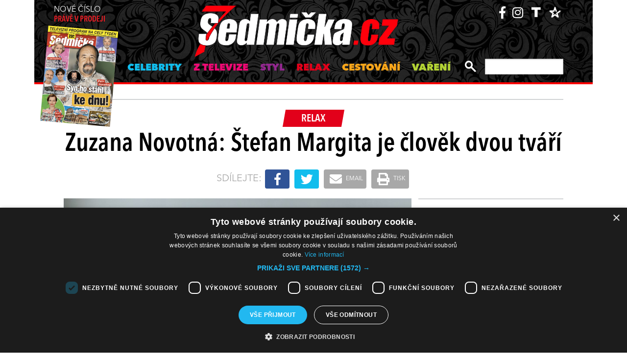

--- FILE ---
content_type: text/html; charset=UTF-8
request_url: https://sedmicka.tyden.cz/rubriky/relax/zuzana-novotna-stefan-margita-je-clovek-dvou-tvari_560955.html
body_size: 11299
content:
<!DOCTYPE html PUBLIC "-//W3C//DTD XHTML 1.1//EN" "http://www.w3.org/TR/xhtml11/DTD/xhtml11.dtd">
<html xmlns="http://www.w3.org/1999/xhtml" xml:lang="cs">
<head>
<meta http-equiv="Content-Type" content="text/html; charset=utf-8" />
<title>Zuzana Novotná: Štefan Margita je člověk dvou tváří | Sedmička.cz</title>
<meta name="keywords" content="" />
<meta name="description" content="O tom, že zpěvák Štefan Margita má nezvykle hluboké pouto ke zpěvákovi Michalu Kindlovi a jeho rok a půl staré dceři Adeline, jsme již informovali. Tentokrát..." />
<meta name="googlebot" content="index,follow,snippet,archive" />
<meta name="robots" content="index,follow" />
<meta name="viewport" content="width=device-width, initial-scale=1.0, maximum-scale=1.0, user-scalable=0">
<meta name="author" content="TYDEN, www.tyden.cz, e-mail: webmaster@tyden.cz" />
<meta property="og:site_name" content="TÝDEN.cz"/>
<meta property="fb:app_id" content="1230467790306500" />
<meta property="og:title" content="Zuzana Novotná: Štefan Margita je člověk dvou tváří | Sedmička.cz"/>
<meta property="og:type" content="article">
<meta property="og:url" content="https://sedmicka.tyden.cz/rubriky/relax/zuzana-novotna-stefan-margita-je-clovek-dvou-tvari_560955.html">
<meta property="og:image" content="https://www.tyden.cz/obrazek/202302/63e22337d51c9/crop-2588674-11-00-hlavni-ksan4847.jpg">
<meta property="og:description" content="O tom, že zpěvák Štefan Margita má nezvykle hluboké pouto ke zpěvákovi Michalu Kindlovi a jeho rok a půl staré dceři Adeline, jsme již informovali. Tentokrát...">
<meta property="article:published_time" content="2023-02-14">
<meta property="article:expiration_time" content="2038-02-07">
<meta property="article:author" content="https://www.tyden.cz/autori-tydne/zuz/">
<meta property="article:section" content="Relax">
<link href="/css/common.css?version=9.2" type="text/css" rel="stylesheet" media="screen,projection" />
<link href="/css/print.css?version=3" type="text/css" rel="stylesheet" media="print" />
<link media="screen" href="/css/lightbox.css?version=1" rel="stylesheet" type="text/css" />
<link href="/css/server2.css?v=94" type="text/css" rel="stylesheet" media="screen,projection" />
<link href="/css/css-2-1_558_0_0-1769899618.css?t=1769899618" type="text/css" rel="stylesheet" media="screen,projection" />
<script type="text/javascript" src="/js/prototype-1.7.3.js"></script>
<script type="text/javascript" charset="UTF-8" src="//cdn.cookie-script.com/s/914a123035d9746647200b6fc1d85e72.js"></script>
<script src="/js/global.js?version=2" type="text/javascript"></script>
<script type="text/javascript" charset="utf-8" src="/js/scriptaculous.js?load=effects,builder"></script>
<script type="text/javascript" charset="utf-8" src="/js/lightbox.js?version=1"></script>
<script type="text/javascript" charset="utf-8" src="/js/images.js?ver=bug_makrela"></script>
<script type="text/javascript" charset="utf-8" src="/js/clanek-detail.js"></script>
<script src="/js/jquery-1.9.1.min.js" type="text/javascript"></script>
<script src="/js/jquery.jcarousel.min.js" type="text/javascript"></script>
<script type="text/javascript" src="/js/jquery.cookie.js"></script>
<link rel="stylesheet" href="//code.jquery.com/ui/1.12.1/themes/base/jquery-ui.css">
<script src="https://code.jquery.com/jquery-1.12.4.js"></script>
<script src="https://code.jquery.com/ui/1.12.1/jquery-ui.js"></script>
<script type="text/javascript" src="//cdnjs.cloudflare.com/ajax/libs/jqueryui-touch-punch/0.2.3/jquery.ui.touch-punch.min.js"></script>
<script language="javascript" type="text/javascript" src="/js/server2.js?ver=94"></script>  
<script async src="https://pagead2.googlesyndication.com/pagead/js/adsbygoogle.js?client=ca-pub-5645183116231657" crossorigin="anonymous"></script><!-- Google tag (gtag.js) -->
<script async src="https://www.googletagmanager.com/gtag/js?id=G-ZCCPEF0WWW"></script>
<script>
  window.dataLayer = window.dataLayer || [];
  function gtag(){dataLayer.push(arguments);}
  gtag('js', new Date());

  gtag('config', 'G-ZCCPEF0WWW');
</script><link href="https://vjs.zencdn.net/5.19/video-js.css" rel="stylesheet">
<script src="https://vjs.zencdn.net/ie8/1.1/videojs-ie8.min.js"></script>
<script src="https://vjs.zencdn.net/5.19/video.js"></script>
</head>
<body id="a560955" class="s7 ">
<!-- (C)2000-2017 Gemius SA - gemiusPrism  / http://www.tyden.cz/Sedmicka -->
<script type="text/javascript">
<!--//--><![CDATA[//><!--
var pp_gemius_identifier = 'nXdL_btMUN2NLhs0y3EP_JR6.M5u4cx9lJQbDGjB5Vv.b7';
var pp_gemius_use_cmp = true;
// lines below shouldn't be edited
function gemius_pending(i) { window[i] = window[i] || function() {var x = window[i+'_pdata'] = window[i+'_pdata'] || []; x[x.length]=arguments;};};gemius_pending('gemius_hit'); gemius_pending('gemius_event'); gemius_pending('pp_gemius_hit'); gemius_pending('pp_gemius_event');(function(d,t) {try {var gt=d.createElement(t),s=d.getElementsByTagName(t)[0],l='http'+((location.protocol=='https:')?'s':''); gt.setAttribute('async','async');gt.setAttribute('defer','defer'); gt.src=l+'://spir.hit.gemius.pl/xgemius.js'; s.parentNode.insertBefore(gt,s);} catch (e) {}})(document,'script');
//--><!]]>
</script><!-- CACHE STORE : nastaveni-2 -->
<div class="main-wrapper">
<!-- block-header -->
<div class="block block-header">
<div class="container">
<div class="flex-row cols-between cols-top">
<div class="col col-actual-sale-box uppercase" style="padding: 0 10px;">
<div class="actual-sale-box">
<a href="https://shop.tyden.cz/predplatne-sedmicka" target="_blank">Nové číslo
<strong class="highlite">právě v prodeji</strong>
<img src="https://www.tyden.cz/titulka/4" alt="Sedmička" class="mag-over" style="width:143px"></a>
</div>
<div class="col-day-info">
<div class="info-today">Sobota 31.1.2026</div>
<div class="info-nameday">svátek má Marika</div>
</div>
</div>
<div class="col col-logo" id="col-logo-m">
<a href="/"><img src="/img/server2/7cz-logo.png" alt="7CZ" class="img-responsive logo"></a>
</div>
<div class="col col-social">
<ul class="social-list">
<li><a href="https://www.facebook.com/profile.php?id=61583416507750"><span class="fab fa-facebook-f"></span></a></li>
<li><a href="https://www.instagram.com/casopissedmicka/"><span class="fab fa-instagram"></span></a></li>
<li><a href="https://www.tyden.cz/"><img src="/img/server2/tyden-favicon-cb.png" alt="" class="img-responsive" style="width:25px;position: relative;top: 2px;"></a></li>
<li><a href="https://www.barrandov.tv/"><img src="/img/server2/barrandov-favicon-cb.png" alt="" class="img-responsive" style="width:24px;position: relative;top: 2px;"></a></li>
</ul>
</div>
</div>
<div class="mobile-nav-toggler-holder" id="mobile-nav-toggler-holder">
<a href="/" class="mobile-nav-toggler" id="mobile-nav-toggler"><span class="fas fa-bars"></span></a>
</div>
<div class="main-nav-holder" id="main-nav-holder">
<div class="flex-row cols-right cols-top cols-nopadding">
<a href="#" class="close-mobile-nav" id="close-mobile-nav">Zavřít menu</a>
<div class="col scrolled-logo">
<a href="/"><img src="/img/server2/7cz-logo.png?v2" alt="7CZ" class="img-responsive logo"></a>
</div>
<div class="col col-nav">
<ul class="main-nav">
<li><a href="/rubriky/celebrity/" class="celebrity">Celebrity</a></li>
<li><a href="/rubriky/z-televize/" class="ztv">Z televize</a></li>
<li><a href="/rubriky/styl/" class="moda">Styl</a></li>
<li><a href="/rubriky/relax-1/" class="video">Relax</a></li>
<li><a href="/rubriky/cestovani/" class="souteze">Cestování</a></li>
<li><a href="/rubriky/vareni/" class="vareni">Vaření</a></li>
</ul>
<ul class="main-nav secondary-nav">
<li><a href="http://shop.tyden.cz/predplatne-sedmicka">Předplatné</a></li>
<li><a href="http://shop.tyden.cz/predplatne-sedmicka">Inzerce</a></li>
<li><a href="/kontakty_1019_stranka.html">Kontakty</a></li>
<li><a href="/krizovky-z-casopisu_1020_stranka.html">Křížovky</a></li>		   
</ul>
</div>
<div class="col col-quick-search">
<form action="/archiv/" id="quick-search-form" class="quick-search-form">
<input type="text" name="vyhledat" class="quick-search-input" id="quick-search-input">
<button class="quick-search-submit" id="quick-search-submit"><span class="icon-search"></span></button>
</form>
</div>
<div>
</div>
</div>
</div>
</div>
</div>
<!-- block-header - end -->
<div class="block block-ad_placeholder">
<div class="container">
<div class="ad_placeholder">
</div>
</div>
</div>

<div class="block block-content article-detail">
<div class="container">
<div class="flex-row cols-between cols-smallpadding cols-top cols-height">
<div class="col col-lg-100p main-col col-article-heading text-center">
<div class="col-inner">
<span class="cat-label cat-video">Relax</span>
<h1>Zuzana Novotná: Štefan Margita je člověk dvou tváří</h1>
</div>
<div class="article-detail-sharing-box">
<span class="sharing-box-label">sdílejte:</span>
<ul class="sharing-box-list">
<li class="item-facebook"><a target="_blank" href="http://www.facebook.com/share.php?u=https%3A%2F%2Fsedmicka.tyden.cz%2Frubriky%2Frelax%2Fzuzana-novotna-stefan-margita-je-clovek-dvou-tvari_560955.html&amp;t=Zuzana+Novotn%C3%A1%3A+%C5%A0tefan+Margita+je+%C4%8Dlov%C4%9Bk+dvou+tv%C3%A1%C5%99%C3%AD"><span class="fab fa-facebook-f"></span></a></li>
<li class="item-twitter"><a target="_blank" href="https://twitter.com/share?url=https%3A%2F%2Fsedmicka.tyden.cz%2Frubriky%2Frelax%2Fzuzana-novotna-stefan-margita-je-clovek-dvou-tvari_560955.html&amp;text=Zuzana+Novotn%C3%A1%3A+%C5%A0tefan+Margita+je+%C4%8Dlov%C4%9Bk+dvou+tv%C3%A1%C5%99%C3%AD&amp;via=Tydencz"><span class="fab fa-twitter"></span></a></li>
<li class="item-def"><a target="_blank" href="mailto:?subject=Sedmicka.cz%3A%20Zuzana%20Novotn%C3%A1%3A%20%C5%A0tefan%20Margita%20je%20%C4%8Dlov%C4%9Bk%20dvou%20tv%C3%A1%C5%99%C3%AD&amp;body=Zuzana%20Novotn%C3%A1%3A%20%C5%A0tefan%20Margita%20je%20%C4%8Dlov%C4%9Bk%20dvou%20tv%C3%A1%C5%99%C3%AD%0D%0A%0D%0AO%20tom%2C%20%C5%BEe%20zp%C4%9Bv%C3%A1k%20%C5%A0tefan%20Margita%20m%C3%A1%20nezvykle%20hlubok%C3%A9%20pouto%20ke%20zp%C4%9Bv%C3%A1kovi%20Michalu%20Kindlovi%20a%20jeho%20rok%20a%20p%C5%AFl%20star%C3%A9%20dce%C5%99i%20Adeline%2C%20jsme%20ji%C5%BE%20informovali.%20Tentokr%C3%A1t...%0D%0A%0D%0ASedmicka.c%2Frubriky%2Frelax%2Fzuzana-novotna-stefan-margita-je-clovek-dvou-tvari_560955.html"><span class="fas fa-envelope"></span> email</a></li>
<li class="item-def"><a target="_blank" href="#" onclick="window.print(); return false;"><span class="fas fa-print"></span> tisk</a></li>
</ul>
</div>
</div>
<div class="col col-lg-70p main-col">
<div class="detail-image-holder">
<img src="/obrazek/202302/63e22337d51c9/crop-2588675-11-00-hlavni-ksan4847_800x540.jpg" alt="Zuzana Novotná se s dcerou nevídá. Viní z toho Štefana Margitu." title="Zuzana Novotná se s dcerou nevídá. Viní z toho Štefana Margitu." />
<div class="item-cat-icons">
</div>
</div>
<div class="image-desc">Zuzana Novotná se s dcerou nevídá. Viní z toho Štefana Margitu.</div>
<div class="article-info">14.02.2023 09:00, <strong>Autor:</strong>  - zuz -
 <span class="highlite">|</span> <span class="fb-comments-count" data-href="https://sedmicka.tyden.cz/rubriky/relax/zuzana-novotna-stefan-margita-je-clovek-dvou-tvari_560955.html"></span> <span class="far fa-comment"></span></div>
<div class="article-detail-text">
<div id="lightbox-search">
<p><strong>O tom, že zpěvák Štefan Margita (66) má nezvykle hluboké pouto ke zpěvákovi Michalu Kindlovi (34) a jeho rok a půl staré dceři Adeline, jsme již informovali. Tentokrát se rozhodla promluvit babička holčičky a matka Kindlovy manželky Barbary Zuzana Novotná (60), jež po rozhovoru, který poskytla Jaromíru Soukupovi (53) v pořadu VIP svět Speciál, hovořila i s námi.</strong></p><p class="ads2">
<ins class="adsbygoogle"
     style="display:block; text-align:center;"
     data-ad-layout="in-article"
     data-ad-format="fluid"
     data-ad-client="ca-pub-5645183116231657"
     data-ad-slot="3025437407"></ins>
<script>
     (adsbygoogle = window.adsbygoogle || []).push({});
</script></p>
<p><strong>Zuzano, Michal Kindl SEDMIČCE řekl, že se svým otcem nemá vůbec žádný vztah a do doby, než potkal Štefana, údajně neměl žádný mužský vzor. Vy ale tvrdíte, že lže, protože se s tatínkem normálně vídá, a dokonce mu měl otec věnovat pozemek za několik milionů korun, na kterém si nyní Michal staví dům.</strong><br /><br />Já jsem ten váš rozhovor asi četla. Říká v něm, že svého otce nepoznal a bere teď za tatínka Štefana. To je ale nehorázná lež! Možná jeho rodiče měli nějaké problémy, ale já sama jsem k nim jezdila, dvakrát jsem byla u nich doma, kde byla maminka, tatínek i babička. Byli jsme všichni na výletě v Českém Krumlově a nechápu, proč tohle Michal dělá, když je navíc jeho maminka těžce nemocná.</p>
<p><strong>Jaký je váš vztah ke Štefanu Margitovi?<br /></strong><br />Ze začátku byl podobný jako ten k Hance. Vážila jsem si ho jako umělce. Nikdy jsme se neviděli, neznali se, poprvé jsem ho poznala až na koncertu Michala, kam mě pozval. Pak jsme se normálně vídali, v telefonu mě vždycky pozdravil, ale choval se ke mně tak, jako se chová před kamerami. Dělá, jak je pozornej, hodnej, milej. Zuzanko sem, Zuzanko tam. Nakonec ale v médiích řekl, že tu paní viděl třikrát v životě. Je to strašně smutné, protože to není absolutně pravda. Znám se i s jeho slovenskou rodinou, jeho bratrem a tak dále. A když jsem jezdila k dceři do Příbrami, vždycky Štefan volal Michalovi, takže s námi probíhaly i videohovory.</p>
<p><strong>Jak je to mezi vámi teď?<br /></strong><br />Naposledy mi napsal, že mě nemají za blázna, jen prý nedokážu pochopit, že oni mají tu malou rádi. On tedy vždycky mluví v množném čísle, i když už tu Hanka není. Nicméně dokážu pochopit, že má někdo někoho rád. Ale nedokážu pochopit, proč se chová takovým způsobem, že to ubližovalo mně i Hance. Nakonec mě obvinil z toho, že o něm říkám - cituji doslova -, že je buzík, a to si pak vzal jako záminku k tomu, abych nemohla vídat svoji rodinu. Úplně je ode mě odřízl.</p>
<p><strong>Takže to zopakuji - jaký je teď váš vztah ke Štefanu Margitovi?<br /></strong><br />Teď už k němu nechovám úctu a respekt, jako jsem to měla dřív. Teď si o něm myslím, že je to člověk dvou tváří, který se před kamerami a v médiích chová úplně jinak než v reálném životě.</p>
<p><strong>Myslíte, že se to mezi vámi a vaší rodinou někdy urovná?<br /></strong><br />Doufám, že se minimálně opět dají dohromady všechny moje dcery. Barbara se nebaví ani se svou nejstarší sestrou Catherine, což je strašně smutné, a s mladší Adrianou se baví jen tím stylem, že ji rádoby vychovává. Barbara má bohužel konflikty s oběma sestrami i babičkou. Babička ji také nezajímá, dokonce na mě jednou zkoušela, abych babičku dala do domova důchodců a prodala farmu. To je pro mě ale naprosto nemyslitelné.</p>
<p></p>
</div>
</div>
<div class="article-tags">
<span class="uppercase">Témata:</span>
<a href="/rubriky/-1/?tag=412">rozhovor</a> | <a href="/rubriky/-1/?tag=543">rodina</a> | <a href="/rubriky/-1/?tag=744">Štefan Margita</a> | <a href="/rubriky/-1/?tag=1382">vztahy</a> | <a href="/rubriky/-1/?tag=2419">Michal Kindl </a> | <a href="/rubriky/-1/?tag=3290">Zuzana Novotná</a> </div>
<div class="gallery-note"><strong>Foto:</strong> Karel Šanda 
</div><br />
<br>
<div class="banner">
<div id='Preroll'></div>
</div>
<br>
<div class="block-ad_placeholder ad-1032">
<div class="ad_placeholder">
</div>
</div>
</div>
<div class="col col-lg-30p col-side-block side-col">
<div class="sticky-container">
<div class="side-block-section">

<ins class="adsbygoogle"
     style="display:block"
     data-ad-client="ca-pub-5645183116231657"
     data-ad-slot="9256564608"
     data-ad-format="auto"
     data-full-width-responsive="true"></ins>
<script>
     (adsbygoogle = window.adsbygoogle || []).push({});
</script><div id="box-2095" class="block article banner">
<p><div id="Square_horní_300x600"><iframe width="300" height="300" style="font-size: 14px;" scrolling="no" frameborder="0" src="https://self.tyden.cz/view/13"></iframe></div>
<p></p></p>
<div class="clear"></div>
</div>
</div>
<div class="sticky-holder">
<div class="block-side-soc block-side">
<h2 class="social-heading">sledujte nás</h2>
<ul class="social-list">
<li><a href="https://www.instagram.com/sedmicka.cz/" class="social-button instagram"><span class="fab fa-instagram"></span></a></li>
<li><a href="https://www.facebook.com/casopissedmicka/" class="social-button facebook"><span class="fab fa-facebook-f"></span></a></li>
<li><a href="https://www.tyden.cz/"><img src="/img/server2/tyden-favicon.png" alt="" class="img-responsive" style="width:44px"></a></li>
<li><a href="https://www.barrandov.tv/"><img src="/img/server2/barrandov-favicon.png" alt="" class="img-responsive" style="width:44px"></a></li>
</ul>
</div>
</div>
</div>
</div>
</div>

</div>
</div>
</div>
<div article-reklama>
<ins class="adsbygoogle"
     style="display:block; text-align:center;"
     data-ad-layout="in-article"
     data-ad-format="fluid"
     data-ad-client="ca-pub-5645183116231657"
     data-ad-slot="6540807907"></ins>
<script>
     (adsbygoogle = window.adsbygoogle || []).push({});
</script></div><hr/><div class="block block-content block-articles-stripe black-bgr">
<div class="container">
<h2 class="block-heading">Musíte vidět</h2>    
<div class="hscroller-block">
<div class="hscroller-holder">
<div class="flex-row cols-between cols-smallpadding cols-top hscroller-content">
<div class="col col-lg-25p col-sm-50p col-xs-50p col-xxs-100p col-articles-stripe-item">
<div class="col-inner">
<div class="image-holder">
<a href="/rubriky/relax/harry-potter-slavi-vyroci-25-let_570880.html">
<img src="/obrazek/202512/693c52098760e/crop-2923213-depositphotos-15971873-xl_514x347.jpg" alt="Autorka knih o mladém kouzelníkovi J. K. Rowlingová. " title="Autorka knih o mladém kouzelníkovi J. K. Rowlingová. " class="img-responsive" />
</a>
<div class="item-cat-icons">
</div>
</div>
<div class="text-holder">
<h3 class="item-heading"><a href="/rubriky/relax/harry-potter-slavi-vyroci-25-let_570880.html">Harry Potter slaví výročí 25 let</a></h3>
</div>
</div>
</div>
<div class="col col-lg-25p col-sm-50p col-xs-50p col-xxs-100p col-articles-stripe-item">
<div class="col-inner">
<div class="image-holder">
<a href="/rubriky/z-televize/petra-janu-udelala-v-detstvi-zivotni-chybu_570917.html">
<img src="/obrazek/202601/6956a6da6bb27/crop-2923357-44-00-sand1536_514x347.jpg" alt="Petra Janů s Vítem Olmerem a Simonou Chytrovou. " title="Petra Janů s Vítem Olmerem a Simonou Chytrovou. " class="img-responsive" />
</a>
<div class="item-cat-icons">
</div>
</div>
<div class="text-holder">
<h3 class="item-heading"><a href="/rubriky/z-televize/petra-janu-udelala-v-detstvi-zivotni-chybu_570917.html">Petra Janů udělala v dětství životní chybu</a></h3>
</div>
</div>
</div>
<div class="col col-lg-25p col-sm-50p col-xs-50p col-xxs-100p col-articles-stripe-item">
<div class="col-inner">
<div class="image-holder">
<a href="/rubriky/celebrity/vip-miminka-lonskeho-roku_570911.html">
<img src="/obrazek/202512/69518dfd61848/crop-2923342-1-0737-michaela-ochotska_514x347.jpg" alt=" Bývalá hvězda Novy Michaela Ochotská dostala k Vánocům ten nejkrásnější dárek. Začátkem prosince porodila dceru Arien. Netradiční jméno museli dokonce pro zápis do seznamů schvalovat úředníci. Otcem je partner moderátorky, záchranář David Ráb. Ochotská se stala maminkou už podruhé, porod proběhl bez problémů a na miminko doma netrpělivě čekal i starší bratříček André, syn tenisty Lukáše Rosola. " title=" Bývalá hvězda Novy Michaela Ochotská dostala k Vánocům ten nejkrásnější dárek. Začátkem prosince porodila dceru Arien. Netradiční jméno museli dokonce pro zápis do seznamů schvalovat úředníci. Otcem je partner moderátorky, záchranář David Ráb. Ochotská se stala maminkou už podruhé, porod proběhl bez problémů a na miminko doma netrpělivě čekal i starší bratříček André, syn tenisty Lukáše Rosola. " class="img-responsive" />
</a>
<div class="item-cat-icons">
<div class="item-cat-icon"><span class="icon-photo"></span></div>
</div>
</div>
<div class="text-holder">
<h3 class="item-heading"><a href="/rubriky/celebrity/vip-miminka-lonskeho-roku_570911.html">VIP miminka loňského roku</a></h3>
</div>
<a href="/rubriky/celebrity/vip-miminka-lonskeho-roku_570911.html" class="item-cat"><p class="contains">7 FOTEK</p>
</a>
</div>
</div>
<div class="col col-lg-25p col-sm-50p col-xs-50p col-xxs-100p col-articles-stripe-item">
<div class="col-inner">
<div class="image-holder">
<a href="/rubriky/celebrity/slavne-osobnosti-ktere-se-ujaly-opusteneho-pejska_570746.html">
<img src="/obrazek/202510/69025020c3eec/crop-2923339-5716-sandra-novakova_514x347.jpg" alt="Herečka a čerstvá posila seriálu Ulice Snadra Nováková si před lety adoptovala při focení charitativního kalendáře fenku Bambulku. Ta však podlehla nemoci a zemřela. Její nástupkyní se stala fenka Jack Russell teriéra, která dostala jméno Borůvka, a před časem k ní přibyla ještě fenka z útulku, jíž dali také &quot;ovocné&quot; jméno - Malina. O zajímavá psí jména není v jejich rodině nouze. Například Sandřina maminka pojmenovala pejska Brufen." title="Herečka a čerstvá posila seriálu Ulice Snadra Nováková si před lety adoptovala při focení charitativního kalendáře fenku Bambulku. Ta však podlehla nemoci a zemřela. Její nástupkyní se stala fenka Jack Russell teriéra, která dostala jméno Borůvka, a před časem k ní přibyla ještě fenka z útulku, jíž dali také &quot;ovocné&quot; jméno - Malina. O zajímavá psí jména není v jejich rodině nouze. Například Sandřina maminka pojmenovala pejska Brufen." class="img-responsive" />
</a>
<div class="item-cat-icons">
<div class="item-cat-icon"><span class="icon-photo"></span></div>
</div>
</div>
<div class="text-holder">
<h3 class="item-heading"><a href="/rubriky/celebrity/slavne-osobnosti-ktere-se-ujaly-opusteneho-pejska_570746.html">Slavné osobnosti, které se ujaly opuštěného pejska</a></h3>
</div>
<a href="/rubriky/celebrity/slavne-osobnosti-ktere-se-ujaly-opusteneho-pejska_570746.html" class="item-cat"><p class="contains">7 FOTEK</p>
</a>
</div>
</div>
</div>
</div>
<span class="hscroller-control hscroller-control-left"><span class="icon-prev"></span></span>
<span class="hscroller-control hscroller-control-right"><span class="icon-next"></span></span>
</div>
</div>
</div>  	
<!-- CACHE FETCH : 2box-musite-videt -->
<div class="block-ad_placeholder ad-1032">
<div class="ad_placeholder">
<script async src="https://pagead2.googlesyndication.com/pagead/js/adsbygoogle.js?client=ca-pub-5645183116231657"
         crossorigin="anonymous"></script>
    <ins class="adsbygoogle"
         style="display:block"
         data-ad-format="autorelaxed"
         data-ad-client="ca-pub-5645183116231657"
         data-ad-slot="4044901841"></ins>
    <script>
         (adsbygoogle = window.adsbygoogle || []).push({});
    </script></div>
</div>
<div class="block block-content">
<div class="container">
<div class="flex-row cols-between cols-smallpadding cols-top cols-height">
<div class="col col-lg-70p main-col">
<div class="article-list-section">
<div class="article-item">
<div class="flex-row cols-between cols-halfpadding cols-top">
<div class="col col-lg-50p col-image">
<div class="image-holder">
<a href="/rubriky/celebrity/padesatka-na-krku-kdo-letos-oslavi-kulatiny_560852.html">
<img src="/obrazek/202302/63da390dc8972/crop-2585519-frh00992_520x250.jpg" alt="Je to až k nevíře, ale mezi padesátnice se v červnu zařadí i dcera legendárního zpěváka Karla Gotta! Dominika Gottová prožila nádherné dětství a ještě hezčí mládí, takže má na co vzpomínat. V posledních letech se jí sice příliš nedaří, ale to se dozajista brzy zvrátí." title="Je to až k nevíře, ale mezi padesátnice se v červnu zařadí i dcera legendárního zpěváka Karla Gotta! Dominika Gottová prožila nádherné dětství a ještě hezčí mládí, takže má na co vzpomínat. V posledních letech se jí sice příliš nedaří, ale to se dozajista brzy zvrátí." class="img-responsive" />
</a>
</div>
</div>
<div class="col col-lg-50p col-text">
<div class="text-holder">
<span class="cat-label  celebrity">Celebrity</span>
<h3 class="item-name"><a href="/rubriky/celebrity/padesatka-na-krku-kdo-letos-oslavi-kulatiny_560852.html">Padesátka na krku. Kdo letos oslaví kulatiny?</a></h3>
</div>
</div>
</div>
</div>
<div class="article-item">
<div class="flex-row cols-between cols-halfpadding cols-top">
<div class="col col-lg-50p col-image">
<div class="image-holder">
<a href="/rubriky/styl/modni-policie-jak-to-slusi-serialovym-hvezdam-v-civilu_560951.html">
<img src="/obrazek/202302/63e217ed7e5fc/crop-2588530-mp_520x250.jpg" alt="Denisa Barešová, Marek Adamczyk, Marta Dancingerová." title="Denisa Barešová, Marek Adamczyk, Marta Dancingerová." class="img-responsive" />
</a>
</div>
</div>
<div class="col col-lg-50p col-text">
<div class="text-holder">
<span class="cat-label  moda">Styl</span>
<h3 class="item-name"><a href="/rubriky/styl/modni-policie-jak-to-slusi-serialovym-hvezdam-v-civilu_560951.html">Módní policie: jak to sluší seriálovým hvězdám v civilu? </a></h3>
</div>
</div>
</div>
</div>
<div class="article-item article-item-big">
<div class="image-holder">
<a href="/rubriky/relax/retro-film-co-je-doma-to-se-pocita-panove-proc-sobota-nesmel-improvizovat_560771.html">
<img src="/obrazek/202301/63d2394854870/crop-2582283-co-je-doma,-to-se-pocita-panove2_800x385.jpg" alt="Luděk Sobota a Dagmar Havlová tvořili ve filmu pár. " title="Luděk Sobota a Dagmar Havlová tvořili ve filmu pár. " class="img-responsive" />
</a>
<div class="item-cat-icons">
<div class="item-cat-icon"><span class="icon-photo"></span></div>
</div>
</div>
<div class="text-holder">
<div class="flex-row cols-halfpadding cols-top cols-left cols-nowrap">
<div class="col">
<span class="cat-label cat-video">Relax</span>
</div>
<div class="col">
<h3 class="item-name"><a href="/rubriky/relax/retro-film-co-je-doma-to-se-pocita-panove-proc-sobota-nesmel-improvizovat_560771.html">Retro film: Co je doma, to se počítá, pánové... Proč Sobota nesměl improvizovat?</a></h3>
</div>
</div>
</div>
</div>
<div class="article-item">
<div class="flex-row cols-between cols-halfpadding cols-top">
<div class="col col-lg-50p col-image">
<div class="image-holder">
<a href="/rubriky/relax/petra-cernocka-musite-se-zajimat-a-musite-se-hybat_559187.html">
<img src="/obrazek/202210/63452af30804f/crop-2528069-kik-6761_520x250.jpg" alt="Petra Černocká." title="Petra Černocká." class="img-responsive" />
</a>
</div>
</div>
<div class="col col-lg-50p col-text">
<div class="text-holder">
<span class="cat-label  video">Relax</span>
<h3 class="item-name"><a href="/rubriky/relax/petra-cernocka-musite-se-zajimat-a-musite-se-hybat_559187.html">Petra Černocká: Musíte se zajímat a musíte se hýbat!</a></h3>
</div>
</div>
</div>
</div>
<div class="article-item">
<div class="flex-row cols-between cols-halfpadding cols-top">
<div class="col col-lg-50p col-image">
<div class="image-holder">
<a href="/rubriky/celebrity/zbigniew-czendlik-troufne-si-na-tanecni-parket_560927.html">
<img src="/obrazek/202302/63e0b62a07cc3/crop-2587859-frh05462_520x250.jpg" alt="Oblíbený farář Zbigniew Czendlik dostal nabídku zatančit si ve StarDance." title="Oblíbený farář Zbigniew Czendlik dostal nabídku zatančit si ve StarDance." class="img-responsive" />
</a>
</div>
</div>
<div class="col col-lg-50p col-text">
<div class="text-holder">
<span class="cat-label  celebrity">Celebrity</span>
<h3 class="item-name"><a href="/rubriky/celebrity/zbigniew-czendlik-troufne-si-na-tanecni-parket_560927.html">Zbigniew Czendlik: troufne si na taneční parket? </a></h3>
</div>
</div>
</div>
</div>
<div class="article-item">
<div class="flex-row cols-between cols-halfpadding cols-top">
<div class="col col-lg-50p col-image">
<div class="image-holder">
<a href="/rubriky/celebrity/brodska-s-holubovou-nesetri-sebereflexi-fanousci-se-bavi_560884.html">
<img src="/obrazek/202302/63dbb6da93e74/crop-2586274-brodhol_520x250.jpg" alt="Tereza Brodská s Evou Holubovou mají smysl pro humor.  " title="Tereza Brodská s Evou Holubovou mají smysl pro humor.  " class="img-responsive" />
</a>
</div>
</div>
<div class="col col-lg-50p col-text">
<div class="text-holder">
<span class="cat-label  celebrity">Celebrity</span>
<h3 class="item-name"><a href="/rubriky/celebrity/brodska-s-holubovou-nesetri-sebereflexi-fanousci-se-bavi_560884.html">Brodská s Holubovou nešetří sebereflexí. Fanoušci se baví!</a></h3>
</div>
</div>
</div>
</div>
<div class="article-item article-item-big">
<div class="image-holder">
<a href="/rubriky/celebrity/ilona-csakova-opet-zaperlila_560877.html">
<img src="/obrazek/202302/63db7e6d68bff/crop-2585926-hml-2573_800x385.jpg" alt="Ilona Csáková se nechá snadno ovlivnit." title="Ilona Csáková se nechá snadno ovlivnit." class="img-responsive" />
</a>
<div class="item-cat-icons">
</div>
</div>
<div class="text-holder">
<div class="flex-row cols-halfpadding cols-top cols-left cols-nowrap">
<div class="col">
<span class="cat-label cat-celebrity">Celebrity</span>
</div>
<div class="col">
<h3 class="item-name"><a href="/rubriky/celebrity/ilona-csakova-opet-zaperlila_560877.html">Ilona Csáková opět zaperlila</a></h3>
</div>
</div>
</div>
</div>
<div class="article-item">
<div class="flex-row cols-between cols-halfpadding cols-top">
<div class="col col-lg-50p col-image">
<div class="image-holder">
<a href="/rubriky/celebrity/dara-rolins-vlastni-dum-v-emiratech_560876.html">
<img src="/obrazek/202302/63db7beb2d480/crop-2585919-hml04720_520x250.jpg" alt="Dara Rolins se o sebe umí dobře postarat. " title="Dara Rolins se o sebe umí dobře postarat. " class="img-responsive" />
</a>
</div>
</div>
<div class="col col-lg-50p col-text">
<div class="text-holder">
<span class="cat-label  celebrity">Celebrity</span>
<h3 class="item-name"><a href="/rubriky/celebrity/dara-rolins-vlastni-dum-v-emiratech_560876.html">Dara Rolins vlastní dům v Emirátech!</a></h3>
</div>
</div>
</div>
</div>
<div class="article-item">
<div class="flex-row cols-between cols-halfpadding cols-top">
<div class="col col-lg-50p col-image">
<div class="image-holder">
<a href="/rubriky/styl/modni-policie-jak-se-oblekaji-starsi-a-pokrocili_560696.html">
<img src="/obrazek/202301/63ce6828b3c83/crop-2581001-mp_520x250.jpg" alt="Halina Pawlowská, Hana Buštíková, Hana Křížková." title="Halina Pawlowská, Hana Buštíková, Hana Křížková." class="img-responsive" />
</a>
</div>
</div>
<div class="col col-lg-50p col-text">
<div class="text-holder">
<span class="cat-label  moda">Styl</span>
<h3 class="item-name"><a href="/rubriky/styl/modni-policie-jak-se-oblekaji-starsi-a-pokrocili_560696.html">Módní policie: jak se oblékají starší a pokročilí? </a></h3>
</div>
</div>
</div>
</div>
<div class="article-item">
<div class="flex-row cols-between cols-halfpadding cols-top">
<div class="col col-lg-50p col-image">
<div class="image-holder">
<a href="/rubriky/souteze/vyherci-soutez-o-kapsle-pro-posileni-vlasu-i-nehtu_560969.html">
<img src="/obrazek/202302/63e3840b9f8a9/crop-2589313-obrazek1_520x250.jpg" alt="Soutěž o kapsle pro posílení vlasů i nehtů." title="Soutěž o kapsle pro posílení vlasů i nehtů." class="img-responsive" />
</a>
</div>
</div>
<div class="col col-lg-50p col-text">
<div class="text-holder">
<span class="cat-label  ">Soutěže</span>
<h3 class="item-name"><a href="/rubriky/souteze/vyherci-soutez-o-kapsle-pro-posileni-vlasu-i-nehtu_560969.html">VÝHERCI: Soutěž o kapsle pro posílení vlasů i nehtů</a></h3>
</div>
</div>
</div>
</div>
<div class="article-item article-item-big">
<div class="image-holder">
<a href="/rubriky/celebrity/slavni-sedesatnici-ceskeho-soubyznysu_560695.html">
<img src="/obrazek/202301/63ce60fdc2789/crop-2580932-sedesat_800x385.jpg" alt="Ivana Chýlková, Ladislav Křížek, Bára Basiková." title="Ivana Chýlková, Ladislav Křížek, Bára Basiková." class="img-responsive" />
</a>
<div class="item-cat-icons">
<div class="item-cat-icon"><span class="icon-photo"></span></div>
</div>
</div>
<div class="text-holder">
<div class="flex-row cols-halfpadding cols-top cols-left cols-nowrap">
<div class="col">
<span class="cat-label cat-celebrity">Celebrity</span>
</div>
<div class="col">
<h3 class="item-name"><a href="/rubriky/celebrity/slavni-sedesatnici-ceskeho-soubyznysu_560695.html">Slavní šedesátníci českého šoubyznysu</a></h3>
</div>
</div>
</div>
</div>
<div class="paging-holder">
<div class="paging">
<a href="/rubriky/1675843200/">Další články&nbsp;&nbsp;&gt;&gt;</a>
</div>
</div>
</div>
</div>
<div class="col col-lg-30p col-side-block side-col side-col-mobile">
<div class="sticky-container">
<div class="side-block-section">
<ins class="adsbygoogle"
     style="display:block"
     data-ad-client="ca-pub-5645183116231657"
     data-ad-slot="9165065265"
     data-ad-format="auto"
     data-full-width-responsive="true"></ins>
<script>
     (adsbygoogle = window.adsbygoogle || []).push({});
</script></div>
<div class="side-block-section block-ztv">
<div class="block-side">
<h2 class="cat-label cat-label-heading cat-ztv">dnes na TV Barrandov</h2>
<div class="side-article-list">
<div class="article-item">
<div class="flex-row cols-between cols-smallpadding cols-bottom">
<div class="col col-lg-60p col-image">
<div class="image-holder">
<a href="https://www.barrandov.tv/337007-sejdeme-se-na-cibulce" target="_blank"><img src="https://www.barrandov.tv/obrazek/202601/696891adba8c6/crop-93606-sejdeme-se-na-cibulce-42-51960ca907c0d-1000x1500_480x270.jpg" class="img-responsive"></a>
</div>
</div>
<div class="col col-lg-40p col-text">
<div class="text-holder">
<h3 class="item-name"><a href="https://www.barrandov.tv/337007-sejdeme-se-na-cibulce" target="_blank"><span class="item-time">20:05</span>Sejdeme se na Cibulce</a></h3>
<p class="item-desc">Co na srdci, to na jazyku! Aleš Cibulka...</p>
</div>
</div>
</div>
</div>
<div class="article-item">
<div class="flex-row cols-between cols-smallpadding cols-bottom">
<div class="col col-lg-60p col-image">
<div class="image-holder">
<a href="https://www.barrandov.tv/337008-vim-ze-nic-nevim" target="_blank"><img src="https://www.barrandov.tv/obrazek/202601/696891af16d97/crop-1438140-vim-ze-nic-nevim-logo_480x270.png" class="img-responsive"></a>
</div>
</div>
<div class="col col-lg-40p col-text">
<div class="text-holder">
<h3 class="item-name"><a href="https://www.barrandov.tv/337008-vim-ze-nic-nevim" target="_blank"><span class="item-time">21:10</span>Vím, že nic nevím</a></h3>
<p class="item-desc">Představujeme vám novou show Vím, že...</p>
</div>
</div>
</div>
</div>
</div>
</div> 
</div>
<div class="sticky-holder">
<div class="block-ad_placeholder ad-300x600 block-ad-side block-side sm-hidden">
<div class="ad_placeholder">
</div>
</div>
<div class="side-block-section">
<div class="block-side">
<h2>zaujalo nás</h2>
<div class="side-article-list featured-articles-list">
<div class="article-item">
<div class="flex-row cols-between cols-smallpadding cols-bottom">
<div class="col col-lg-60p col-image">
<div class="image-holder">
<img src="https://www.instinkt-online.cz/wp-content/uploads/2026/01/lucka-vondr†ukov†-fikota-20240809-dsc-2454-673a45ad62bca-e1768486463417-768x433.jpg" alt="ROZHOVOR: „Vstupuji do stejné řeky, ale s úplně novou energií,“ přiznala Lucie Vondráčková" class="img-responsive">
</div>
</div>
<div class="col col-lg-40p col-text">
<div class="text-holder">
<h3 class="item-name item-name-small"><a href="https://www.instinkt-online.cz/rozhovor-vstupuji-do-stejne-reky-ale-s-uplne-novou-energii-priznala-lucie-vondrackova/">ROZHOVOR: „Vstupuji do stejné řeky, ale s úplně novou energií,“ přiznala Lucie Vondráčková</a></h3>
<a href="https://www.instinkt-online.cz/" class="item-mag-label mag-zenydivky">instinkt-online.cz</a>
</div>
</div>
</div>
</div>
<div class="article-item">
<div class="flex-row cols-between cols-smallpadding cols-bottom">
<div class="col col-lg-60p col-image">
<div class="image-holder">
<img src="https://data.eu.cntmbr.com/tydencz/tydencz/4ee6113a-02cc-44be-a2d2-3a91d0e183de.jpeg" alt="Zadržení v Černošicích zřejmě prodávali hromadně řidičáky za úplatek" class="img-responsive">
</div>
</div>
<div class="col col-lg-40p col-text">
<div class="text-holder">
<h3 class="item-name item-name-small"><a href="https://tyden.cz//zadrzeni-v-cernosicich-zrejme-prodavali-hromadne-ridicaky-za-uplatek">Zadržení v Černošicích zřejmě prodávali hromadně řidičáky za úplatek</a></h3>
<a href="https://www.tyden.cz/" class="item-mag-label mag-tyden">tyden.cz</a>
</div>
</div>
</div>
</div>
</div>
</div>
</div>
<!-- CACHE FETCH : box-zaujalonas -->
</div>
</div>
</div>

</div>
</div>
</div>
<div id="left-skyscraper"></div>
<div id="right-skyscraper"></div>
<!-- block-content - end -->
<!-- block-footer -->
<div class="block block-footer black-bgr">
<div class="container">
<div class="flex-row cols-between cols-smallpadding">
<div class="col col-lg-70p col-footer-main">
<div class="flex-row cols-between cols-halfpadding">
<div class="col col-lg-50p col-footer-logo"><a href="/" class="footer-logo"><img src="/img/server2/7cz-logo.png" alt="7CZ" class="img-responsive" /></a>
<div class="footer-soc-block text-right"><span class="footer-soc-block-label">sledujte nás:</span>
<ul class="social-list">
<li><a href="https://www.facebook.com/profile.php?id=61583416507750"><span class="fab fa-facebook-f"></span></a></li>
<li><a href="https://www.instagram.com/casopissedmicka/"><span class="fab fa-instagram"></span></a></li>
<li><a href="https://www.tyden.cz/"><img src="/img/server2/tyden-favicon-cb.png" alt="" class="img-responsive" style="width: 25px; position: relative; top: 2px;" /></a></li>
<li><a href="https://www.barrandov.tv/"><img src="/img/server2/barrandov-favicon-cb.png" alt="" class="img-responsive" style="width: 25px; position: relative; top: 2px;" /></a></li>
</ul>
</div>
</div>
<div class="col col-lg-50p col-footer-menu">
<div class="flex-row cols-left">
<div class="col col-footer-nav">
<ul class="footer-nav-list">
<li><a href="https://shop.tyden.cz/predplatne-sedmicka">PŘEDPLATNÉ</a></li>
<li><a href="/inzertni-kontakty-a-cenik-tiskove-inzerce_1017_stranka.html">inzerce</a></li>
<li><a href="/kontakty_1019_stranka.html">kontakty</a></li>
</ul>
</div>
<div class="col col-footer-nav">
<ul class="footer-nav-list">
<li><a href="/rubriky/souteze/">SOUTĚŽE</a></li>
<li><a href="/pravidla-soutezi_1020_stranka.html">PRAVIDLA SOUTĚŽÍ</a></li>
<li><a href="/souteze-se-sedmickou_1034_stranka.html">Výherci soutěží</a></li>
</ul>
</div>
</div>
</div>
</div>
</div>
<div class="col col-lg-30p col-footer-sale-box">
<div class="actual-sale-box-footer">
<div class="flex-row cols-nopadding cols-nowrap">
<div class="col col-sale-box">
<div class="sale-box-text"><span class="sale-box-heading"> DÁREK <strong class="highlite">zdarma</strong> </span> k předplatnému<br /> časopisu</div>
<a href="https://shop.tyden.cz/predplatne-sedmicka" class="sale-button"><em>objednat</em></a></div>
<div class="col"><img src="https://www.tyden.cz/titulka/4" alt="Sedmička" class="mag-over" style="width: 143px;" /></div>
</div>
</div>
</div>
<div class="col col-lg-100p col-footer-copy">
<p><strong>© 2025 EMPRESA MEDIA, a.s.</strong> <span class="copy-text">Publikování či další šíření obsahu těchto webových stránek bez písemného souhlasu vedení internetové redakce časopisu Sedmička je zakázáno.</span></p>
<p>Kompletní pravidla využívání obsahu najdete <a href="https://www.tyden.cz/staticky-obsah/pravidla_pouzivani_obsahu_empresa.pdf">ZDE</a>. <a href="https://www.tyden.cz/priloha/201208/502ba3c835efc/zasady-ochrany-osobnich-a-dalsich-zpracovavanych-udaju-empresa-media-20220613-62a85dd8c7ff3.pdf">Zásady ochrany osobních a dalších zpracovávaných údajů</a>. <span id="csconsentlink"><span style="color: #fff; text-decoration: underline;"><a id="csconsentlink" style="color: #fff; text-decoration: underline;"></a>Nastavení Cookies</span>.</span></p>
<p>Redakci můžete kontaktovat na emailové adrese <a href="mailt:internet@sedmicka.cz">internet@sedmicka.cz</a> . V případě technických problémů pište na adresu <a href="mailto:webmaster@sedmicka.cz">webmaster@sedmicka.cz</a> . Server hosting zajišťuje <a href="https://www.vshosting.cz/">VSHosting s.r.o.</a></p>
<p>2006–2026 © Created by Sabre s.r.o.</p>
</div>
<!-- CACHE FETCH : nastaveni-3 -->
</div>
</div>
</div>
<!-- block-footer - end -->
</div>

<script type="text/javascript">
window.onload = function() {

}
</script>
<!-- Vygenerovano za 0.381 vterin -->
</body>
</html>


--- FILE ---
content_type: text/css
request_url: https://sedmicka.tyden.cz/css/print.css?version=3
body_size: 428
content:
/* global */
#header .links, #header .date, #header .login, #header .user { display:none; }
#breadcrumbs, #menu, #right, #left, #tyden, #footer { display: none; }
.hidden, hr, form { display:none; }
a img { border:none; }
#breadcrumbs, p.nav { display:none; }

.block-text.diskuze, .relatedItems, .subarticle-links, #social-bookmarking, #other-mags, #selfpromo-box, .addthis_toolbox { display:none; }
body { background: #fff; }  

/* bannery */
.banner { display:none; }

/* obecne classy */
.bold { font-weight:bold; }
img.right {
	float: right;
	margin: 0 0 0 10px;
}
img.left {
	float: left;
	margin: 0 10px 0 0;
}


.s7 .block-header,
.s7 .block-ad_placeholder,
.s7 .block-articles-stripe,
.s7 .block-content,
.s7 .block-footer,
.s7 .side-col,
.s7 .article-detail-sharing-box,
.s7 .article-gallery-block,
.s7 .poll-block
{ display: none; } 
.s7 .block-content.article-detail { display: block; }